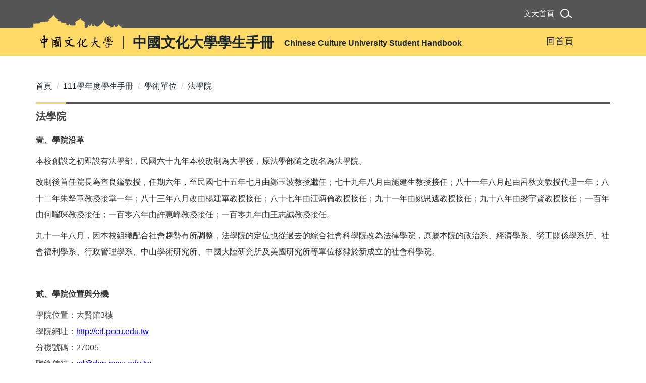

--- FILE ---
content_type: text/html; charset=UTF-8
request_url: https://intro.pccu.edu.tw/p/412-1293-15999.php?Lang=zh-tw
body_size: 6683
content:
<!DOCTYPE html>
<html lang="zh-Hant">
<head>


<meta http-equiv="Content-Type" content="text/html; charset=utf-8">
<meta http-equiv="X-UA-Compatible" content="IE=edge,chrome=1" />
<meta name="viewport" content="initial-scale=1.0, user-scalable=1, minimum-scale=1.0, maximum-scale=3.0">
<meta name="apple-mobile-web-app-capable" content="yes">
<meta name="apple-mobile-web-app-status-bar-style" content="black">
<meta name="keywords" content="請填寫網站關鍵記事，用半角逗號(,)隔開" />
<meta name="description" content="請填寫網站簡述" />

<meta content="index,follow" name="robots">

<meta property="og:image"  content="/images/favicon.ico" />

<title>法學院 </title>

<link rel="shortcut icon" href="/images/favicon.ico" type="image/x-icon" />
<link rel="icon" href="/images/favicon.ico" type="image/x-icon" />
<link rel="bookmark" href="/images/favicon.ico" type="image/x-icon" />


<link rel="stylesheet" href="/var/file/293/1293/mobilestyle/combine-zh-tw.css?t=9241e78524" type="text/css" />
<script language="javascript"><!--
 var isHome = false 
 --></script>
<script language="javascript"><!--
 var isExpanMenu = false 
 --></script>
<script type="text/javascript" src="/var/file/js/m_20251230.js" ></script>
</head>
 
<body class="page_mobilecgmolist  ">

<div class="wrap">


<a href="#start-C" class="focusable" title="跳到主要內容區">跳到主要內容區</a>


<div class="fpbgvideo"></div>
<div class="minner">

<div id="Dyn_head">
<div momark="975800a68d61d4a249a612de9e43e014" modiv="Dyn_head" moid="5" moname="Page Header" mocg="mobilehead" monbr="-1">
<div class="header">
	<div class="minner container">







	
<div class="selfhead">
		<div class="meditor">
	
      
         
			<div class="head">
<div class="mlogo">
<h1><a href="/?Lang=zh-tw" title="中國文化大學"><img alt="PCCU" height="34" src="/var/file/293/1293/img/mlogo.png" width="192" />&nbsp;<span class="CTitle">中國文化大學學生手冊</span> </a>&nbsp; &nbsp;&nbsp;<a href="/?Lang=zh-tw" title="中國文化大學"><span class="Etitle">Chinese Culture University Student Handbook</span> </a></h1>
</div>

<div class="hdsearch"><a aria-expanded="false" class="btn btn-primary navbar-toggle1 sch-toggle" data-toggle="collapse" href="#headsearch" role="button"><span>Search</span></a>

<div class="collapse" id="headsearch">&nbsp;</div>
</div>

<div class="mycollapse"><button class="navbar-toggle" data-target=".nav-toggle" data-toggle="collapse" type="button"><span class="glyphicons show_lines">Menu</span></button>

<div class="navbar-collapse collapse nav-toggle" id="collapseExample2">
<div class="topnav">
				
				



   
<div class="headnavcust">
	<div class="mnavbar mn-collapse">
		<button type="button" class="navbar-toggle" data-toggle="collapse" data-target=".hd-topnav" aria-expanded="false">
			<span class="glyphicons show_lines">Menu</span>
		</button>
		<div class="nav-toggle collapse navbar-collapse iosScrollToggle hd-topnav">
			<div class="hdmenu">
				<ul class="nav navbar-nav" id="a99417d6e7435a8fe3341c845a37b0e8b_MenuTop_topnav">
				
					<li   id="Hln_3442" ><a  href="https://www.pccu.edu.tw/" title="文大首頁">文大首頁</a></li>
				
        		
				</ul>
			</div>
		</div>
	</div>
</div>

<script>
$(document).ready(function(){
	$(".mnavbar .navbar-toggle").click(function(){
		$(this).toggleClass("open");
		var ariaExpanded = $(this).attr('aria-expanded');
		$(this).attr('aria-expanded',ariaExpanded !== 'true');
	});
   $(".mycollapse .navbar-toggle").click(function(){
      $(this).toggleClass("open");
      var ariaExpanded = $(this).attr('aria-expanded');
      $(this).attr('aria-expanded',ariaExpanded !== 'true');
   });
   $('.iosScrollToggle').on('shown.bs.collapse', function () {
		var togglePos = $(this).css('position');
      if(togglePos !== 'static'){
          ModalHelper.afterOpen();
      }
    });

    $('.iosScrollToggle').on('hide.bs.collapse', function () {
		var togglePos = $(this).css('position');
      if(togglePos !== 'static'){
			ModalHelper.beforeClose();
      }
    });
	
});
</script>



	

<script language="javascript">

	tabSwitch("a99417d6e7435a8fe3341c845a37b0e8b_MenuTop_topnav");


</script>

         
			</div>

<div class="mainmenu">
				
				



   
<div class="headnavcust">
	<div class="mnavbar mn-collapse">
		<button type="button" class="navbar-toggle" data-toggle="collapse" data-target=".hd-mainmenu" aria-expanded="false">
			<span class="glyphicons show_lines">Menu</span>
		</button>
		<div class="nav-toggle collapse navbar-collapse iosScrollToggle hd-mainmenu">
			<div class="hdmenu">
				<ul class="nav navbar-nav" id="a99417d6e7435a8fe3341c845a37b0e8b_MenuTop_mainmenu">
				
					<li   id="Hln_3443" ><a  href="/app/index.php" title="回首頁">回首頁</a></li>
				
        		
				</ul>
			</div>
		</div>
	</div>
</div>



	

<script language="javascript">

	tabSwitch("a99417d6e7435a8fe3341c845a37b0e8b_MenuTop_mainmenu");


</script>

         
         </div>
</div>
</div>
</div>

<div id="banner">&nbsp;</div>
<script>
    $(document).ready(function () {
        $.hajaxOpenUrl("/app/index.php?Action=mobileloadmod&Type=mobilesch&Nbr=0", '#headsearch');
        $.hajaxOpenUrl("/app/index.php?Action=mobileloadmod&Type=mobile_sz_mstr&Nbr=0", '#banner');
$(".hdsearch .sch-toggle").click(function(){
      $(this).toggleClass("open");
   });
    });
</script>
      
      
   






	
	</div>
</div>




	</div>
</div>
<script language="javascript">

	tabSwitch("a99417d6e7435a8fe3341c845a37b0e8b_MenuTop");



if(typeof(_LoginHln)=='undefined') var _LoginHln = new hashUtil();

if(typeof(_LogoutHln)=='undefined') var _LogoutHln = new hashUtil();

if(typeof(_HomeHln)=='undefined') var _HomeHln = new hashUtil();

if(typeof(_InternalHln)=='undefined') var _InternalHln = new hashUtil();


$(document).ready(function(){
   if(typeof(loginStat)=='undefined') {
   	if(popChkLogin()) loginStat="login";
   	else loginStat="logout";
	}
	dealHln(isHome,loginStat,$('div.hdmenu'));

	
	
});

var firstWidth = window.innerWidth;
function mobilehead_widthChangeCb() {
if((firstWidth>=767 && window.innerWidth<767) || (firstWidth<767 && window.innerWidth>=767))  location.reload();
if(window.innerWidth <767) {
setTimeout(()=>{
	var div = document.getElementsByClassName('mycollapse');
	if(div=='undefined' || div.length==0) div = document.getElementsByClassName('nav-toggle navbar-collapse iosScrollToggle');
   div = div[0];
   //var focusableElements = div.querySelectorAll('li>a[href], button, input[type="text"], select, textarea');
   var focusableElements = div.querySelectorAll('a[href], button, input[type="text"], select, textarea');
	focusableElements[focusableElements.length-1].addEventListener('keydown', function(event) {
   	if (event.key === 'Tab') {
      	$(".hdmenu .dropdown").removeClass("open");
         var button= document.getElementsByClassName('navbar-toggle');
         button= button[0];
         button.click();
      }
	});
},1000);
}else{
	var div = document.getElementsByClassName('mycollapse');
   if(div=='undefined' || div.length==0) div = document.getElementsByClassName('nav-toggle navbar-collapse iosScrollToggle');
   div = div[0];
   var focusableElements = div.querySelectorAll('a[href]');
   focusableElements[focusableElements.length-1].addEventListener('keydown', function(event) {
      if (event.key === 'Tab') {
         $(".hdmenu .dropdown").removeClass("open");
      }
   });
}
}
window.addEventListener('resize', mobilehead_widthChangeCb);
mobilehead_widthChangeCb();
</script>
<noscript>本功能需使用支援JavaScript之瀏覽器才能正常操作</noscript>
<!-- generated at Tue Dec 30 2025 15:53:01 --></div momark="975800a68d61d4a249a612de9e43e014" file="/var/cache/293/1293/modules/mobilehead/-1/mobilehead--1.htm.zh-tw" moparam="$Seq=-1" expire="2099-12-31" save="0" Restrict="0">
</div>

<main id="main-content">
<div class="main">
<div class="minner">

	
	
<div class="row col1 row_0">
	<div class="mrow container">
		
			
			
			
			 
		
			
			
			
			
				
        		
         	
				<div class="col col_02">
					<div class="mcol">
					
						
						
						<div id="Dyn_2_1" class="M3  ">

<div class="module module-path md_style1">
	<div class="minner">
		<section class="mb">
			<ol class="breadcrumb">
			
			
				
				
				<li><a href="/index.php">首頁</a></li>
				
				
			
				
				
				<li><a href="https://intro.pccu.edu.tw/p/412-1293-15922.php?Lang=zh-tw">111學年度學生手冊</a></li>
				
				
			
				
				
				<li><a href="https://intro.pccu.edu.tw/p/412-1293-15925.php?Lang=zh-tw">學術單位</a></li>
				
				
			
				
				
				
            <li class="active"><a href="https://intro.pccu.edu.tw/p/412-1293-15999.php?Lang=zh-tw">法學院</a></li>
				
			
			</ol>
		</section>
	</div>
</div>

</div>

					
						
						
						<div id="Dyn_2_2" class="M4  ">
<div momark="975800a68d61d4a249a612de9e43e014"  modiv="Dyn_2_2" moid="4" moname="Category List" mocg="mobilecgmolist" monbr="15999">


<div class="module module-cglist md_style1">
<div class="minner">
	<header class="mt ">
	 
	<h2 class="mt-title">法學院</h2>
</header>

	
   
	<section class="mb">
		<div class="mcont">
			

         



<div class="mpgdetail">
	
		
 		
		
		
		
		
	
	
   <div class="meditor"><p><span style="font-size:12pt"><span style="font-family:新細明體,serif"><strong><span style="font-family:&quot;微軟正黑體&quot;,sans-serif"><span style="color:#333333">壹、學院沿革</span></span></strong></span></span><span style="font-size:12pt"><span style="font-family:新細明體,serif"><span style="font-family:&quot;微軟正黑體&quot;,sans-serif"><span style="color:#333333"></span></span></span></span></p>

<p><span style="font-size:12pt"><span style="font-family:新細明體,serif"><span style="font-family:&quot;微軟正黑體&quot;,sans-serif"><span style="color:#333333">本校創設之初即設有法學部，民國六十九年本校改制為大學後，原法學部隨之改名為法學院。</span></span></span></span><span style="font-size:12pt"><span style="font-family:新細明體,serif"><span style="font-family:&quot;微軟正黑體&quot;,sans-serif"><span style="color:#333333"></span></span></span></span></p>

<p><span style="font-size:12pt"><span style="font-family:新細明體,serif"><span style="font-family:&quot;微軟正黑體&quot;,sans-serif"><span style="color:#333333">改制後首任院長為查良鑑教授，任期六年，至民國七十五年七月由鄭玉波教授繼任；七十九年八月由施建生教授接任；八十一年八月起由呂秋文教授代理一年；八十二年朱堅章教授接掌一年；八十三年八月改由楊建華教授接任；八十七年由江炳倫教授接任；九十一年由姚思遠教授接任；九十八年由梁宇賢教授接任；一百年由何曜琛教授接任；一百零六年由許惠峰教授接任；一百零九年由王志誠教授接任。</span></span></span></span><span style="font-size:12pt"><span style="font-family:新細明體,serif"><span style="font-family:&quot;微軟正黑體&quot;,sans-serif"><span style="color:#333333"></span></span></span></span></p>

<p><span style="font-size:12pt"><span style="font-family:新細明體,serif"><span style="font-family:&quot;微軟正黑體&quot;,sans-serif"><span style="color:#333333">九十一年八月，因本校組織配合社會趨勢有所調整，法學院的定位也從過去的綜合社會科學院改為法律學院，原屬本院的政治系、經濟學系、勞工關係學系所、社會福利學系、行政管理學系、中山學術研究所、中國大陸研究所及美國研究所等單位移隸於新成立的社會科學院。</span></span></span></span></p>

<p>&nbsp;</p>

<p><span style="font-size:12pt"><span style="font-family:新細明體,serif"><span style="font-family:&quot;微軟正黑體&quot;,sans-serif"><span style="color:#333333"></span></span></span></span></p>

<p><span style="font-size:12pt"><span style="font-family:新細明體,serif"></span></span></p>

<p><span style="font-size:12pt"><span style="font-family:新細明體,serif"><b><span style="font-family:&quot;微軟正黑體&quot;,sans-serif"><span style="color:#333333">貳、學院位置與分機</span></span></b></span></span></p>

<p><span style="font-size:12pt"><span style="font-family:新細明體,serif"><span style="font-family:&quot;微軟正黑體&quot;,sans-serif">學院位置：大賢館3樓<br />
學院網址：<span style="font-size:1em;"><a href="http://crl.pccu.edu.tw"><u><span style="color:#0000ff;">http://crl.pccu.edu.tw</span></u></a></span><br />
分機號碼：27005<br />
聯絡信箱：<u><a href="mailto:cra@dep.pccu.edu.tw" style="color:blue; text-decoration:underline" target="_blank">crl@dep.pccu.edu.tw</a></u></span></span></span></p>

<p>&nbsp;</p>

<p><span style="font-size:12pt"><span style="font-family:新細明體,serif"></span></span></p>

<p><span style="font-size:12pt"><span style="font-family:新細明體,serif"><b><span style="font-family:&quot;微軟正黑體&quot;,sans-serif">參、系所介紹</span></b></span></span></p>
</div>
	
	
	
</div>





		</div>
	</section>
   
</div>
</div>


	
	
		<div class="module module-sublist">
		<div class="minner">
			<section class="mb">
			
	<div class="row listBS">
	
	
		
		<div class="d-item d-title col-sm-12">
<div class="mbox">
	<div class="d-txt">
		<div class="mtitle">
			
			<a rel='noopener noreferrer'  href="https://law.pccu.edu.tw/"  title="法律學系碩博士班">
				
				法律學系碩博士班
			</a>
			
			
			
		</div>
	</div>
	
</div>
</div>

		</div><div class="row listBS">
	
		
		<div class="d-item d-title col-sm-12">
<div class="mbox">
	<div class="d-txt">
		<div class="mtitle">
			
			<a rel='noopener noreferrer'  href="https://law.pccu.edu.tw/"  title="法律學系">
				
				法律學系
			</a>
			
			
			
		</div>
	</div>
	
</div>
</div>

		</div><div class="row listBS">
	
		
		<div class="d-item d-title col-sm-12">
<div class="mbox">
	<div class="d-txt">
		<div class="mtitle">
			
			<a rel='noopener noreferrer'  href="https://college.sce.pccu.edu.tw/department2/default.aspx?id=CMNLW"  title="法律學系碩士在職專班">
				
				法律學系碩士在職專班
			</a>
			
			
			
		</div>
	</div>
	
</div>
</div>

		
	
	</div>


			</section>
		</div>
		</div>
	






</div momark="975800a68d61d4a249a612de9e43e014" file="/var/cache/293/1293/modules/mobilecgmolist/91/mobilecgmolist-15999.htm.zh-tw" moparam="%24Cg%3D%2215999%22%3B%24IsTop%3D%220%22%3B%24Page%3D%221%22%3B%3B%24Page%3D1%3B%24Cg%3D%2215999%22%3B%24IsTop%3D%220%22%3B%24Page%3D%221%22%3B" expire="" save="1" Restrict="">
</div>

					
					</div>
				</div> 
			 
		
			
			
			
			 
		
	</div>
</div>
	

</div>
</div>
</main>


	<style>
	@media (min-width: 481px) {.row_0 .col_01 { width: 0%;}.row_0 .col_02 { width: 100%;}.row_0 .col_03 { width: 0%;}}
	</style>


<div id="Dyn_footer">
<div momark="975800a68d61d4a249a612de9e43e014" modiv="Dyn_footer" moid="9" moname="Page Footer" mocg="mobilefoot" monbr="0">
<div class="footer">
<div class="minner container">





<ul class="langbar">

	 <li><a class="active" title="繁體"><span>繁體</span></a></li>

	 <li><a href="#" onclick="openLangUrl('zh-cn');return false;" title="简体"><span>简体</span></a></li>

	 <li><a href="#" onclick="openLangUrl('en');return false;" title="English"><span>English</span></a></li>

</ul>
<script>
function openLangUrl(p_lang) {
   var curlang = getUrlParam("Lang");
   if(curlang!="") {
      var str = window.location+"";
      window.location = str.replace("Lang="+curlang,"Lang="+p_lang);
   }
   else {
      if(window.location.href.indexOf("?")>0)
         window.location=window.location+'&Lang='+p_lang;
      else
         window.location=window.location+'?Lang='+p_lang;
   }
}
function getUrlParam(paramName,url){
	if(typeof url=="undefined") url=window.location;
   var oRegex = new RegExp( '[\?&]' + paramName + '=([^&]+)', 'i' ) ;
   var oMatch = oRegex.exec(url) ;
   if ( oMatch && oMatch.length > 1 )
      return oMatch[1] ;
   else
      return '' ;
}
</script>



<div class="copyright">
<div class="meditor">
	<script src="https://cdnjs.cloudflare.com/ajax/libs/scrollReveal.js/3.3.6/scrollreveal.min.js"></script><script>
    $(".floatAnimate").addClass("fadeTop");
    $(".md_style4").addClass("fadeTop");
    $(".v-it").addClass("fadeTop");
    $(".v-td").addClass("fadeTop");

  	var sr1 = ScrollReveal({ 
  		origin: "top",  // 起始位置
  		distance: "80px",  // 距離
  		duration: 800,  // 動畫時間
  		delay: 0,  // 動畫延遲時間
  		rotate: { x: 0, y: 0, z: 0 },  // 旋轉角度
  		opacity: 0,  // 透明度
  		scale: 0.9, // 縮放比例
  		easing: "cubic-bezier(0.6, 0.2, 0.1, 1)", // 動畫速度曲線
  		container: window.document.documentElement, // 外層
  		mobile: true, // 支援行動裝置
  		reset: true, // 每次都啟動動畫
  		useDelay: "always", // 延遲動畫次數
  		viewFactor: 0.2, // 當該物件在可視範圍內，則顯示此物件(0.2表示可視範圍20%)
  		viewOffset: { top: 0, right: 0, bottom: 0, left: 0 }, // 當外層有設定間隔造成偏移，則請設定在此維持精準度
  	});
	;


    sr1.reveal( ".fadeTop", {});
</script>
<p>學校地址 : 臺北市11114陽明山華岡路55號，聯絡電話 : (02)2861-0511 轉分機 12202~12215<br />
服務時間 : 週一至週五 08:30~16:00</p>
	
</div>
</div>





</div>
</div>
<!-- generated at Tue Dec 30 2025 15:53:01 --></div momark="975800a68d61d4a249a612de9e43e014" file="/var/cache/293/1293/modules/mobilefoot/0/mobilefoot-0.htm.zh-tw" moparam="" expire="2099-12-31" save="0" Restrict="0">
</div>


</div>
</div>
<div class="fpbgvideo"></div>




<div id="_pop_login" class="mpopdiv">
<script>$(document).ready(function() {$.hajaxOpenUrl('/app/index.php?Action=mobileloadmod&Type=mobilepoplogin&Nbr=0','#_pop_login','',function(){menuDropAct();});})</script>
</div>




<div id="_pop_tips" class="mtips">
	<div class="mbox">
	</div>
</div>
<div id="_pop_dialog" class="mdialog">
	<div class="minner">
		<div class="mcont">
		</div>
		<footer class="mdialog-foot">
        	<button type="submit" class="mbtn mbtn-s">OK</button>
        	<button type="submit" class="mbtn mbtn-c">Cancel</button>
		</footer>
	</div>
</div>

<div class="pswp" tabindex="-1" role="dialog" aria-hidden="true">
	<!-- Background of PhotoSwipe. 
	It's a separate element, as animating opacity is faster than rgba(). -->
	<div class="pswp__bg"></div>
		<!-- Slides wrapper with overflow:hidden. -->
		<div class="pswp__scroll-wrap">
		<!-- Container that holds slides. PhotoSwipe keeps only 3 slides in DOM to save memory. -->
		<!-- don't modify these 3 pswp__item elements, data is added later on. -->
		<div class="pswp__container">
			 <div class="pswp__item"></div>
			 <div class="pswp__item"></div>
			 <div class="pswp__item"></div>
		</div>
		<!-- Default (PhotoSwipeUI_Default) interface on top of sliding area. Can be changed. -->
		<div class="pswp__ui pswp__ui--hidden">
			<div class="pswp__top-bar">
				<!--  Controls are self-explanatory. Order can be changed. -->
					<div class="pswp__counter"></div>
					<button class="pswp__button pswp__button--close" title="Close (Esc)">Close (Esc)</button>
					<button class="pswp__button pswp__button--share" title="Share">Share</button>
					<button class="pswp__button pswp__button--fs" title="Toggle fullscreen">Toggle fullscreen</button>
					<button class="pswp__button pswp__button--zoom" title="Zoom in/out">Zoom in/out</button>
				  <!-- Preloader demo https://codepen.io/dimsemenov/pen/yyBWoR -->
				  <!-- element will get class pswp__preloader-active when preloader is running -->
				  <div class="pswp__preloader">
						<div class="pswp__preloader__icn">
						  <div class="pswp__preloader__cut">
							 <div class="pswp__preloader__donut"></div>
						  </div>
						</div>
				  </div>
			 </div>
			 <div class="pswp__share-modal pswp__share-modal--hidden pswp__single-tap">
				  <div class="pswp__share-tooltip"></div> 
			 </div>
			 <button class="pswp__button pswp__button--arrow--left" title="Previous (arrow left)">Previous (arrow left)</button>
			 <button class="pswp__button pswp__button--arrow--right" title="Next (arrow right)">Next (arrow right)</button>
			 <div class="pswp__caption">
				  <div class="pswp__caption__center"></div>
			 </div>
	</div>
</div>
</div>



<!--<script>NProgress.done();</script>-->
<script>
function popChkLogin(){
	if(typeof(loginStat)=='undefined') {
   	var chkstat=0;
      var chkUrl='/app/index.php?Action=mobilelogin';
      var chkData = {Op:'chklogin'};
      var chkObj=$.hajaxReturn(chkUrl,chkData);
   	chkstat=chkObj.stat;
		if(chkstat) {
			loginStat="login"; 
			return true;
		}else {
			loginStat="logout"; 
			return false;
		}	
	}else {
		if(loginStat=="login") return true;
		else return false;
	}
}

</script>
</body>
</html>
